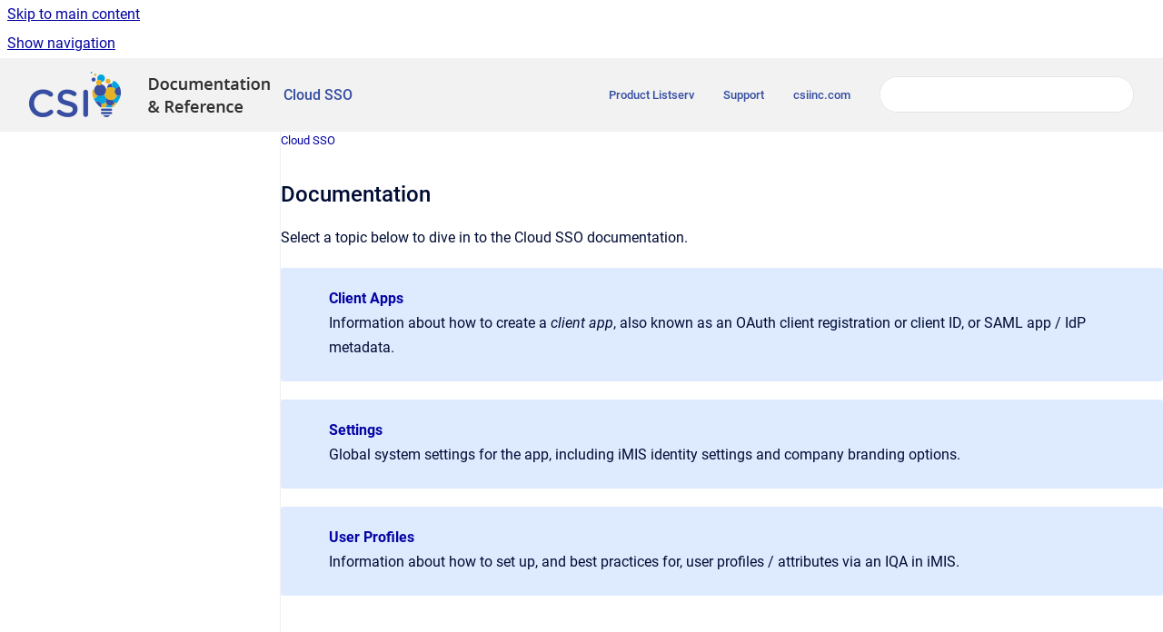

--- FILE ---
content_type: text/html
request_url: https://docs.csiinc.com/sso/documentation
body_size: 6769
content:
<!doctype html>
            
        
    
        
<html class="no-js" lang="en" data-vp-page-id="18975391" data-vp-page-template="article">
    
    
    
<head>
    <!--CDP_HEAD_START-->
        <!--CDP_HEAD_END-->
    <meta charset="utf-8">
    <meta http-equiv="x-ua-compatible" content="ie=edge">
    <meta name="viewport" content="width=device-width, initial-scale=1">
    <meta name="repository-base-url" content="../sso">
                <meta name="source-last-modified" content="2024-01-03T18:10Z">
    
    <meta name="Help Center Version"
          content="1.4">
    
        
    <link rel="icon" href="https://docs.csiinc.com/csi/CSI.png?inst-v=5a3c6042-efc3-4081-a4a1-224421b92b30">
    <link rel="apple-touch-icon" href="https://docs.csiinc.com/csi/CSI.png?inst-v=5a3c6042-efc3-4081-a4a1-224421b92b30">

            <link rel="canonical" href="https://docs.csiinc.com/sso/documentation">
                                            <link rel="alternate" hreflang="en" href="https://docs.csiinc.com/sso/documentation">

                                    <link rel="alternate" hreflang="x-default" href="https://docs.csiinc.com/sso/documentation">
                                        
    


<!-- HelpCenter config -->


                                                                                                                                                                                                                                                                                                                                                                                                                                                                                                                                                                                                                                                                                                                                                                                                                                                                                                                                                                                                                                                                                                                                                                                                                                                                                                                                                                                                                                                                                                                                                                                                                                                                                                                                                                                                                                                                                                                                                                                                                                                                                                                                                                                                                                                                                                                                                                                                                                                                                                                                                                                                                                                                                                                                                                                                                                                                                                                                                                                                                                                                                                                                                                                                                                                                                                                                                                                                                                                                                                                                                                                                                                                                                                                                                                                                                                                                                                                                                                                                                                                                                                                                                                                                                                                                                                                                                                                                                                                                                                                                                                                                                                                                                                                                                                                                                                                                                                                                                                                                                                                                                                                                                                                                                                                                                                                                                                                                                                                                                                                                                                                                                                                                                                                                                                                                                                                                                                                                                                                                                                                                                                                                                                                                                                                                                                                                                                                                                                                                                                                                                                                                                                                                                                                                                                                                                                                                                                                                                                                                                                                                                                                                                                                                                                                                                                                                                                                                                                                                                                                                                                                                                                                                                                                                                                                                                                                                                                                                                                                                                                                                                                                                                                                                                                                                                                                                                                                                                                                                                                                                                                                                                                                                                                                                                                                                                                                                                                                                                                                                                                                                                                                                                                                                                                                                                                                                                                                                                                                                                                                                                                                                                                                                                                                                                                                                                                                                                                                                                                                                                                                                                                                                                                                                                                                                                                                                                                                                                                                                                                                                                                                                                                                                                                                                                                                                                                                                                                                                                                                                                                                                                                                                                                                                                                                                                                                                                                                                                                                                                                                                                                                                                                                                                                                                                                                                                                                                                                                                                                                                                                                                                                                                                                                                                                                                                                                                                                                                                                                                                                                                                                                                                                                                                                                                                                                                                                                                                                                                                                                                                                                                                                                                                                                                                                                                                                                                                                                                                                                                                                                                                                                                                                                                                                                                                                                                                                                                                                                                                                                                                                                                                                                                                                                                                                                                                                                                                                                                                                                                                                                                                                                                                                                                                                                                                                                                                                                                                                                                                                                                                                                                                                                                                                                                                                                                                                                                                                                                                                                                                                                                                                                                                                                                                                                                                                                                                                                                                                                                                                                                                                                                                                                                                                                                                                                                                                                                                                                                                                                                                                                                                                                                                                                                                                                                                                                                                                                                                                                                                                                                                                                                                                                                                                                                                                                                                                                                                                                                                                                                                                                                                                                                                                                                                                                                                                                                                                                                                                                                                                                                                                                                                                                                                                                                                                                                                                                                                                                                                                                                                                                                                                                                                                                                                                                                                                                                                                                                                                                                                                                                                                                                                                                                                                                                                                                                                                                                                                                                                                                                                                                                                                                                                                                                                                                                                                                                                                                                                                                                                                                                                                                                                                                                                                                                                                                                                                                                                                                                                                                                                                                                                                                                                                                                                                                                                                                                                                                                                                                                                                                                                                                                                                                                                                                                                                                                                                                                                                                                                                                                                                                                                                                                                                                                                                                                                                                                                                                                                                                                                                                                                                                                                                                                                                                                                                                                                                                                                                                                                                                                                                                                                                                                                                                                                                                                                                                                                                                                                                                                                                                                                                                                                                                                                                                                                                                                                                                                                                                                                                                                                                                                                                                                                                                                                                                                                                                                                                                                                                                                                                                                                                                                                                                                                                                                                                                                                                                                                                                                                                                                                                                                                                                                                                                                                                                                                                                                                                                                                                                                                                                                                                                                                                                                                                                                                                                                                                                                                                                                                                                                                                                                                                                                                                                                                
    
                                                                                                                                                                                                                                                                                                                                                                

    <!-- Primary Meta Tags -->
    <meta name="title" content="Documentation">
            <meta name="description" content="Select a topic below to dive in to the Cloud SSO documentation. Client Apps Information about how to create a client app, also known as an OAuth cl...">
    <meta property="og:description" content="Select a topic below to dive in to the Cloud SSO documentation. Client Apps Information about how to create a client app, also known as an OAuth cl...">
    <meta property="twitter:description" content="Select a topic below to dive in to the Cloud SSO documentation. Client Apps Information about how to create a client app, also known as an OAuth cl...">

        
    
    <!-- Open Graph / Facebook -->
    <meta property="og:type" content="website">
    <meta property="og:url" content="https://docs.csiinc.com/sso/documentation">
    <meta property="og:title" content="Documentation">
    <meta property="og:image" content="https://docs.csiinc.com/__assets-5a3c6042-efc3-4081-a4a1-224421b92b30/image/test.png">


    <!-- Twitter -->
    <meta property="twitter:card" content="summary_large_image">
    <meta property="twitter:title" content="Documentation">
    <meta property="twitter:image" content="https://docs.csiinc.com/__assets-5a3c6042-efc3-4081-a4a1-224421b92b30/image/test.png">

    
    <script>
        var hasCookieNotice = false;
        var usesCookieOptInStrategy = false;
        var cookieRelatedFeatures = [];

        function isSitePreview() {
            var previewStagingUrlMatcher = /\/~preview-([a-f0-9]{8}-[a-f0-9]{4}-[a-f0-9]{4}-[a-f0-9]{4}-[a-f0-9]{12})\//;
            return previewStagingUrlMatcher.test(window.location.href);
        }

        function hasSiteViewerGivenConsentForTracking() {
            try {
                return window.localStorage.getItem('shc-cookies') === 'enabled';
            } catch (e) {
                return false;
            }
        }

        function hasSiteViewerRefusedConsentForTracking() {
            try {
                return window.localStorage.getItem('shc-cookies') === 'disabled';
            } catch (e) {
                return false;
            }
        }

        function areCookiesEnabled() {
                        if (!hasCookieNotice) {
                return true;
            }

                        if (usesCookieOptInStrategy) {
                                if (hasSiteViewerGivenConsentForTracking()) {
                    return true;
                }
            } else {
                                if (!hasSiteViewerRefusedConsentForTracking()) {
                    return true;
                }
            }

            return false;
        }

        var registerCookieRelatedFeature = function (featureFunction) {

                                                
            if (typeof featureFunction === 'function') {
                cookieRelatedFeatures.push(featureFunction);
            }
        }

        var initializeCookieRelatedFeatures = function () {

                                    
            if (!areCookiesEnabled()) {
                return;
            }
            window.scrollHelpCenter.areCookiesEnabled = true;
            for (const cookieRelatedFeature of cookieRelatedFeatures) {
                try {
                    cookieRelatedFeature();
                } catch (e) {
                    console.error(e);
                }
            }
        }

        
        window.scrollHelpCenter = {
            collection: JSON.parse('{\"members\":[{\"name\":\"CSI Customer Help\",\"prefix\":\"csi\"},{\"name\":\"iMIS Help\",\"prefix\":\"imis\"},{\"name\":\"CSiDonate\",\"prefix\":\"csidonate\"},{\"name\":\"Cloud Platform\",\"prefix\":\"cloud\"},{\"name\":\"Cloud SSO\",\"prefix\":\"sso\"},{\"name\":\"Cvent\",\"prefix\":\"cvent\"},{\"name\":\"ICE\",\"prefix\":\"ice\"},{\"name\":\"iDMS\",\"prefix\":\"idms\"},{\"name\":\"iEmail Cloud\",\"prefix\":\"iemail-cloud\"},{\"name\":\"Power Automate Connector\",\"prefix\":\"imis-pa-connector\"},{\"name\":\"Text Manager\",\"prefix\":\"text-manager\"},{\"name\":\"Activity Importer Plus\",\"prefix\":\"activity-importer\"},{\"name\":\"Core Fundraising Views\",\"prefix\":\"core-fr-views\"},{\"name\":\"FRease\",\"prefix\":\"frease\"},{\"name\":\"Freight Rate Importer\",\"prefix\":\"fri\"},{\"name\":\"GL Processor\",\"prefix\":\"gl-processor\"},{\"name\":\"iDocument\",\"prefix\":\"idocument\"},{\"name\":\"iEmail\",\"prefix\":\"iemail\"},{\"name\":\"iImport\",\"prefix\":\"iimport\"},{\"name\":\"iMap\",\"prefix\":\"imap\"},{\"name\":\"iMerge\",\"prefix\":\"imerge\"},{\"name\":\"iMIS Experience Plus\",\"prefix\":\"iep\"},{\"name\":\"iMove\",\"prefix\":\"imove\"},{\"name\":\"CSI iParts\",\"prefix\":\"iparts\"},{\"name\":\"Meeting Closer\",\"prefix\":\"meeting-closer\"},{\"name\":\"Roster Manager\",\"prefix\":\"roster-manager\"},{\"name\":\"Sorority Growth Module\",\"prefix\":\"sorority-growth\"},{\"name\":\"iMIS QuickPay\",\"prefix\":\"imis-quickpay\"},{\"name\":\"GL Processor Cloud\",\"prefix\":\"glpc\"}],\"currentContentSource\":{\"name\":\"Cloud SSO\",\"prefix\":\"sso\"}}'),
            source: {
                confluenceBaseUrl: 'https://csiinc.atlassian.net/wiki',
                confluencePageId: '18975391',
                confluenceSpaceKey: 'CS',
            },
            contentSourceKey: 'SPACE:CS',
            siteKey: '3260aa7d-4bb4-411d-b47c-74a9b1700e6c',
            customJsSrc: '../__assets-5a3c6042-efc3-4081-a4a1-224421b92b30/js/custom.js',
            isSitePreview: isSitePreview(),
            areCookiesEnabled: areCookiesEnabled(),
            excludePageLabel: 'scroll-help-center-exclude-page',
            hasCookieNotice: hasCookieNotice,
            usesCookieOptInStrategy: usesCookieOptInStrategy,
            registerCookieRelatedFeature: registerCookieRelatedFeature,
            initializeCookieRelatedFeatures: initializeCookieRelatedFeatures,
            isPortal: false,
            isSearch: false,
            isError: false,
            isOverview: false,
            viewportLink: '../?l=en',
            relSiteRootPath: '../',
            siteInstanceId: '5a3c6042-efc3-4081-a4a1-224421b92b30',
            theme: {
                root: {
                    absoluteLink: '../?l=en'
                },
                header: {
                    displaySpaceName: true,
                    links: JSON.parse('[{\"url\":\"https:\/\/csi.ms\/listserv\",\"text\":\"Product Listserv\"},{\"url\":\"https:\/\/csi.ms\/support\",\"text\":\"Support\"},{\"url\":\"https:\/\/www.csiinc.com\",\"text\":\"csiinc.com\"}]'),
                    logo: {
                        url: '../__assets-5a3c6042-efc3-4081-a4a1-224421b92b30/image/test.png',
                        alt: 'Home'
                    },
                },
                cookieNotice: {
                    display: false,
                    headingText: 'Cookie Notice',
                    descriptionText: 'By using this site, you agree to the terms of our privacy policy.',
                    link: {
                        url: 'https://csi.ms/privacy',
                        text: 'View Privacy Policy'
                    }
                }
            },
            integrations: {
                jiraServiceDesk: {
                    key: ''
                },
                intercom: {
                    appId: ''
                },
                zendesk: {
                    url: ''
                },
                aiSearch: {
                    enabled: false
                }
            },
            repository: {
                link: '../sso',
                name: 'Cloud SSO'
            },
            versionLinksForPage: JSON.parse('null'),
            variantLinksForPage: JSON.parse('null'),
            languageLinksForPage: JSON.parse('[{\"displayName\":\"English\",\"code\":\"en\",\"toLanguageLink\":\"..\/sso\/documentation\",\"fallback\":false}]'),
            defaultLanguageCode: 'en'        };
    </script>

    
            
    

    
    <!-- Google Analytics (gtag) -->
    <script>
        window.scrollHelpCenter.registerCookieRelatedFeature(function () {
            if (!window.scrollHelpCenter.isSitePreview) {
                (function(w,d,s,i){var a=d.createElement(s), m=d.getElementsByTagName(s)[0];a.async=true;
                    a.src='https://www.googletagmanager.com/gtag/js?id='+i;m.parentNode.insertBefore(a,m);
                })(window,document,'script','G-E8SGWJ2HDJ');

                window.dataLayer = window.dataLayer || [];
                window.gtag = function gtag(){dataLayer.push(arguments);};
                gtag('consent', 'default', {
                    'ad_storage': 'denied',
                    'ad_user_data': 'denied',
                    'ad_personalization': 'denied',
                    'analytics_storage': 'granted'
                });
                gtag('js', new Date());
                gtag('set', 'ads_data_redaction', true);
                gtag('config', 'G-E8SGWJ2HDJ', { 'anonymize_ip': true });
            }
        });

    </script>
    <!-- End Google Analytics (gtag) -->

    
        
    <link rel="stylesheet" href="../__theme/css/app--9d49c7a6f16d6f27f169.css">

    
            <link rel="stylesheet"
              id="theme-asset-custom-css"
              href="../__assets-5a3c6042-efc3-4081-a4a1-224421b92b30/css/custom.css">
    
    
<style>
            :root {
                        --_vpt-INTERNAL-footer-background: #a8a8a8;
        --_vpt-INTERNAL-footer-foreground: #FFF;
        --_vpt-INTERNAL-header-background: #f2f2f2;
        --_vpt-INTERNAL-header-foreground: #364ea2;

        /* @deprecated */
        --vp-portal-banner-background-image: url('../../__assets-5a3c6042-efc3-4081-a4a1-224421b92b30/image/CSI%20Docs%20Banner%20BG.jpg');
        /* @deprecated */
        --vp-portal-banner-text-color: #FFF;
        /* @deprecated */
        --vp-space-banner-background-image: url('../header-background--b27bdbd2502a69f032bd.jpg');
        /* @deprecated */
        --vp-space-banner-text-color: #FFF;
    }
</style>

    <title>Documentation</title>

        </head>
    <!-- pageid attribute is deprecated - please use data-vp-page-id on html element instead -->
    <body pageid="18975391" class="flex flex-col min-h-screen">
                    <div id="vp-js-cookies__notice"></div>
            <vp-a11y-skip-controller>
                <a class="vp-a11y-skip-trigger" href="#content">
                    <i18n-message i18nkey="navigation.skip.to.main.label">
                        Skip to main content
                    </i18n-message>
                </a>
            </vp-a11y-skip-controller>
            <button type="button" class="vp-a11y-skip-trigger vp-js-a11y-navigation-toggle">
                <i18n-message i18nkey="navigation.open.label">
                    Show navigation
                </i18n-message>
            </button>
        
        

<header data-vp-component="header" class="header hc-header-background-color">
    <div class="header__navigation relative">
        <div class="hc-header-background-color relative z-10" id="site-navigation">
            <div class="top-bar header__navigation--large vp-container hc-header-background-color hc-header-font-color">
                <div class="top-bar-left">
                    <ul class="flex flex-wrap flex-row gap-4 items-center relative m-0 p-0 list-none hc-header-background-color">
                        <li class="leading-none align-self-center header__navigation--logo">
                            <vp-localized-link>
                                <a href="../?l=en">
                                    <img src="../__assets-5a3c6042-efc3-4081-a4a1-224421b92b30/image/test.png" alt="">
                                    <i18n-message class="sr-only" i18nKey="header.home.label">
                                        Go to homepage
                                    </i18n-message>
                                </a>
                            </vp-localized-link>
                        </li>
                                                    <li>
                                <vp-localized-link>
                                    <a
                                        href="../sso/"
                                        class="block leading-none py-3 header__navigation--heading hc-header-font-color"
                                    >
                                        Cloud SSO
                                    </a>
                                </vp-localized-link>
                            </li>
                                            </ul>
                </div>
                <div class="top-bar-right no-print">
                    <div class="header__navigation--large__menu hc-header-background-color">
                        <ul class="flex flex-row m-0 p-0 list-none render-links">
                            
    <li class="order-6 lg:order-2 render-links--link
                              render-links--link--border">
        <a href="https://csi.ms/listserv"
           class="block px-4 py-3 hc-header-font-color"
           rel="noopener">
            Product Listserv
        </a>
    </li>
        <li class="order-6 lg:order-2 render-links--link
                              ">
        <a href="https://csi.ms/support"
           class="block px-4 py-3 hc-header-font-color"
           rel="noopener">
            Support
        </a>
    </li>
        <li class="order-6 lg:order-2 render-links--link
                              ">
        <a href="https://www.csiinc.com"
           class="block px-4 py-3 hc-header-font-color"
           rel="noopener">
            csiinc.com
        </a>
    </li>
                            </ul>
                                                                            <div class="my-auto list-none ml-4">
                                    

        
        
    
    <div
        data-vp-id="search-bar-placeholder"
        data-vp-component="search-bar"
        data-vp-variant=""
        class="vp-search-bar "
        aria-hidden="true"
    >
        <form
            action="/search.html"
            method="GET"
            class="vp-search-bar__input-container"
        >
            <div
                data-vp-component="search-input"
                data-vp-variant="border"
                class="vp-search-input vp-search-input--border"
            >
                <input
                    type="search"
                    autocomplete="off"
                    value=""
                    class="vp-search-input__input"
                    style="margin-right: 0;"
                >
            </div>
        </form>
    </div>

    
    <script data-vp-id="search-bar-config" type="application/json">
        {
            "hasContentSourceFilter": false,
            "hasQuickSearch": true,
            "variant": ""
        }
    </script>
                            </div>
                                            </div>

                    <button type="button" class="vp-js-header-search-toggle vp-button header__navigation--button hc-header-font-color">
                        <svg
                            data-vp-id="header-search-toggle-icon"
                            data-vp-component="icon"
                            xmlns="http://www.w3.org/2000/svg"
                            width="20"
                            height="20"
                            viewBox="0 0 20 20"
                            fill="none"
                            aria-hidden="true"
                        >
                            <path d="M8.99452 14.5C10.5121 14.5 11.809 13.9669 12.8854 12.9007C13.9618 11.8345 14.5 10.5361 14.5 9.00548C14.5 7.48794 13.9631 6.19097 12.8893 5.11458C11.8155 4.03819 10.519 3.5 9 3.5C7.46786 3.5 6.16816 4.0369 5.1009 5.11071C4.03363 6.18453 3.5 7.48096 3.5 9C3.5 10.5321 4.0331 11.8318 5.09929 12.8991C6.1655 13.9664 7.46391 14.5 8.99452 14.5ZM9 16C8.02913 16 7.11974 15.816 6.27185 15.4479C5.42395 15.0799 4.68056 14.5799 4.04167 13.9479C3.40278 13.316 2.90278 12.576 2.54167 11.728C2.18056 10.88 2 9.97053 2 8.99956C2 8.04152 2.18403 7.13542 2.55208 6.28125C2.92014 5.42708 3.41864 4.68387 4.04758 4.0516C4.67653 3.41935 5.41569 2.91935 6.26508 2.5516C7.11449 2.18387 8.02548 2 8.99806 2C9.95769 2 10.8646 2.18403 11.7188 2.55208C12.5729 2.92014 13.316 3.42014 13.9479 4.05208C14.5799 4.68403 15.0799 5.42612 15.4479 6.27835C15.816 7.13058 16 8.0381 16 9.00094C16 9.83365 15.8615 10.6213 15.5846 11.3638C15.3078 12.1062 14.9254 12.7836 14.4375 13.3958L18 16.9583L16.9375 18L13.375 14.4583C12.7668 14.9459 12.0939 15.3247 11.3564 15.5948C10.6188 15.8649 9.83333 16 9 16Z" fill="currentColor"></path>
                        </svg>
                        <i18n-message class="sr-only" i18nKey="search.form.show.label"></i18n-message>
                    </button>
                </div>
            </div>
        </div>
    </div>
</header>

        <div class="flex flex-col flex-grow hc-main-wrapper">
                            


<div class="vp-article vp-container article">
    <div class="vp-article__aside-left no-print">
        <div id="vp-js-desktop__navigation" class="vp-article__aside-left__inner"></div>
    </div>

    <main id="article-content" class="vp-article__content-panel">
                    
    <i18n-message i18nkey="breadcrumb.label" attribute="aria-label" class="vp-breadcrumbs__wrapper">
        <nav class="vp-breadcrumbs" aria-label="Breadcrumb" role="navigation">
            <div class="breadcrumbs-wrapper">
                <ol class="breadcrumbs breadcrumbs--fit-content">
                                            <li>
                                                            <a href="../sso/" rel="prev">Cloud SSO</a>
                                                                                </li>
                                    </ol>
            </div>
        </nav>
    </i18n-message>
                        <div id="content" class="vp-a11y-skip-target" tabindex="-1"></div>
                    <div class="vp-article__aside-right no-print">
                <vp-toc data-vp-component="toc" for="main-content">
                    <vp-a11y-skip-controller slot="afterbegin">
                        <a class="vp-a11y-skip-trigger"  href="#article-inner-content">
                            <i18n-message i18nkey="navigation.skip.toc.label">
                                Skip table of contents
                            </i18n-message>
                        </a>
                    </vp-a11y-skip-controller>
                </vp-toc>
            </div>
                <div id="article-inner-content" class="vp-article__wrapper" tabindex="-1">
            <header class="article-header">
                <!-- CSS class article__heading is deprecated and will be removed in the future -->
                <h1 class="vp-article__heading article__heading"><span>Documentation</span></h1>
            </header>

            <section id="main-content" class="vp-article__content wiki-content article__content">
                    <div class="contentLayout2">
<div class="columnLayout fixed-width" data-layout="fixed-width" data-layout-mode="default">
<div class="cell normal" data-type="normal">
<div class="innerCell">
<p>Select a topic below to dive in to the Cloud SSO documentation.</p><p></p></div>
</div>
</div>
<div class="columnLayout three-equal" data-layout="three-equal" data-layout-mode="default">
<div class="cell normal" data-type="normal">
<div class="innerCell">






    
<div role="note" aria-label="Note" data-type="note" style="--color-background: #DEEBFF;" class="panel-macro panel-macro--panel panel-macros--panel">
    <div class="panel-macro__icon panel-macros--panel__icon">
            </div>
    <div class="panel-macro__content panel-macros--panel__content">
                <p><a href="../sso/client-apps" data-linked-resource-id="18975373" data-linked-resource-version="13" data-linked-resource-type="page"><strong>Client Apps</strong></a><br clear="none">Information about how to create a <em>client app</em>, also known as an OAuth client registration or client ID, or SAML app / IdP metadata.</p>
    </div>
</div>
</div>
</div>
<div class="cell normal" data-type="normal">
<div class="innerCell">






    
<div role="note" aria-label="Note" data-type="note" style="--color-background: #DEEBFF;" class="panel-macro panel-macro--panel panel-macros--panel">
    <div class="panel-macro__icon panel-macros--panel__icon">
            </div>
    <div class="panel-macro__content panel-macros--panel__content">
                <p><a href="../sso/system-settings" data-linked-resource-id="18981273" data-linked-resource-version="18" data-linked-resource-type="page"><strong>Settings</strong></a><br clear="none">Global system settings for the app, including iMIS identity settings and company branding options.</p>
    </div>
</div>
<p></p></div>
</div>
<div class="cell normal" data-type="normal">
<div class="innerCell">






    
<div role="note" aria-label="Note" data-type="note" style="--color-background: #DEEBFF;" class="panel-macro panel-macro--panel panel-macros--panel">
    <div class="panel-macro__icon panel-macros--panel__icon">
            </div>
    <div class="panel-macro__content panel-macros--panel__content">
                <p><a href="../sso/user-profile-data" data-linked-resource-id="18975317" data-linked-resource-version="10" data-linked-resource-type="page"><strong>User Profiles</strong></a><br clear="none">Information about how to set up, and best practices for, user profiles / attributes via an IQA in iMIS.</p>
    </div>
</div>
<p></p></div>
</div>
</div>
</div>

        
<div class="table-overlay full reveal article__content" data-vp-id="js-table-overlay">
    <i18n-message i18nkey="modal.cta.close.label" attribute="title">
        <button class="close-button table-overlay__close"
                data-close
                title="Close modal"
                type="button">
            <span aria-hidden="true">&times;</span>
        </button>
    </i18n-message>
    <div class="table-overlay__content"></div>
</div>

                            </section>

                    </div>
    </main>
</div>
                    </div>

        
    
<footer data-vp-component="footer" class="footer hc-footer-background-color">
    <div class="grid lg:flex footer--alignment hc-footer-font-color vp-container">
                    <div class="flex hc-footer-font-color">
                <img src="../__assets-5a3c6042-efc3-4081-a4a1-224421b92b30/image/CSI_Logo_HorizNoTag_Transparent_256.png" class="footer__logo" alt="">
            </div>
                <div class="grid">
            <div class="footer__links">
                                    <a
                        href="/"
                        class="hc-footer-font-color"
                        rel="noopener"
                    >
                        Home
                    </a>
                    <span class="footer__links--separator">/</span>                                    <a
                        href="https://csi.ms/support"
                        class="hc-footer-font-color"
                        rel="noopener"
                    >
                        Support
                    </a>
                    <span class="footer__links--separator">/</span>                                    <a
                        href="https://csi.ms/privacy"
                        class="hc-footer-font-color"
                        rel="noopener"
                    >
                        Privacy
                    </a>
                    <span class="footer__links--separator">/</span>                                    <a
                        href="https://csi.ms/terms"
                        class="hc-footer-font-color"
                        rel="noopener"
                    >
                        Terms
                    </a>
                                                </div>
                <ul class="footer__attribution-line--copyright hc-footer-font-color">
                    <li>
                    <i18n-message i18nkey="footer.copyright.label" options='{ "date": "2026", "by": "Computer System Innovations, Inc. All rights reserved." }'>
                        Copyright &copy; 2026 Computer System Innovations, Inc. All rights reserved.
                    </i18n-message>
                    </li>
                    <li>
                        <span aria-hidden="true">&bull;</span>
                        <i18n-message i18nkey="footer.poweredBy.label">Powered by</i18n-message>
                        &#32;
                        <a
                            href="https://www.k15t.com/go/scroll-viewport-cloud-help-center"
                            rel="noopener nofollow"
                        >
                            Scroll Viewport
                        </a>
                        &#32;
                        &#38;
                        &#32;
                        <a
                            href="https://www.atlassian.com/software/confluence"
                            rel="noopener nofollow"
                        >
                            Atlassian Confluence
                        </a>
                    </li>
                    <li id="vp-js-cookies__reset-link"></li>
                </ul>
                    </div>
    </div>
</footer>

        
    
    
        
        
            
    
                
                
                
        
        <div id="vp-js-mobile__navigation"></div>

                            <div class="vp-error-log">
                <div class="vp-error-log__backdrop"></div>
                <div class="vp-error-log__modal">
                    <div class="vp-error-log__header">
                        <i18n-message i18nkey="preview.errorLog.header.label" ns="common">
                            JavaScript errors detected
                        </i18n-message>
                    </div>
                    <div class="vp-error-log__content">
                        <p>
                            <i18n-message i18nkey="preview.errorLog.content.0" ns="common">
                                Please note, these errors can depend on your browser setup.
                            </i18n-message>
                        </p>
                        <ul data-error-log-list>
                            <template class="vp-error-log__item--template">
                                <li></li>
                            </template>
                        </ul>
                        <p>
                            <i18n-message i18nkey="preview.errorLog.content.1" ns="common">
                                If this problem persists, please contact our support.
                            </i18n-message>
                        </p>
                    </div>
                    <div class="vp-error-log__footer">
                        <a class="vp-button vp-button--primary" href="https://k15t.jira.com/servicedesk/customer/portal/3" rel="noopener">
                            <i18n-message i18nkey="preview.errorLog.cta.support.label" ns="common">
                                Contact Support
                            </i18n-message>
                        </a>
                        <a class="vp-button vp-button--secondary" id="error-log-close-button" tabindex="0">
                            <i18n-message i18nkey="preview.errorLog.cta.close.label" ns="common">
                                Close
                            </i18n-message>
                        </a>
                    </div>
                </div>
            </div>
        
        <script>
            (function() {
                // set the inapphelp attributes as early as possible to avoid flashing content that should be hidden
                const searchParams = new URL(location.href).searchParams;

                if (searchParams.get('inAppHelp') === 'true') {
                    const inAppHelpClasses = ['vp-in-app-help'];

                    if (searchParams.get('title') === 'false') {
                        inAppHelpClasses.push('vp-in-app-help--no-title');
                    }

                    document.body.classList.add(...inAppHelpClasses);
                }
            }());
        </script>

        <script>
            if(!false) {
                window.scrollHelpCenter.initializeCookieRelatedFeatures();
            }
        </script>

        <script src="../__theme/js/app--e097f5305d0a99a7c40c.js"></script>
    </body>
</html>


--- FILE ---
content_type: text/css
request_url: https://docs.csiinc.com/__assets-5a3c6042-efc3-4081-a4a1-224421b92b30/css/custom.css
body_size: 346
content:
.header__navigation .header__navigation--logo a img {
    max-height: 50px;
}

/* Consolidate space between expandable sections when two are next to each other */
.expand-container + .expand-container { margin-top: 0; }

/* add a border line between the top level articles in the tree */ 
ul.vp-tree__container > li { border-bottom: 1px #d3d3d35c solid; }

/* widen the articles to be the full width of the available space */ 
.vp-article { --_content-width: max(var(--content-width,75ch),100%); }